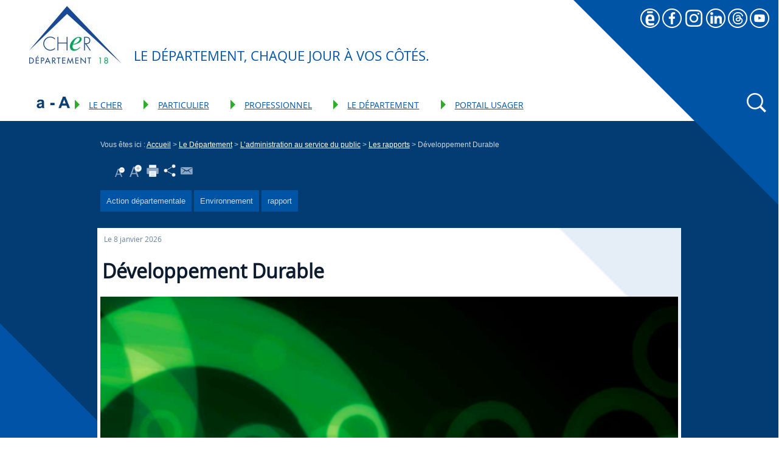

--- FILE ---
content_type: text/html; charset=utf-8
request_url: https://www.departement18.fr/Developpement-Durable-466
body_size: 7751
content:
<!doctype html>
<html lang="fr">
<head>


		<meta property="og:type" content="article">
	    <meta property="og:url" content="https://www.departement18.fr/Developpement-Durable-466">
		
    	<meta name="twitter:card" content="summary" />
	    <meta name="twitter:url" content="https://www.departement18.fr/Developpement-Durable-466">
		
		<meta name="twitter:site" content="@cg_18" />
		<!-- META facebook / google+ / twitter-->
		<meta property="og:title" content="Développement Durable" />
	    	<meta itemprop="name" content="Développement Durable" />
	    	<meta name="twitter:title" content="Développement Durable" />
	    <meta property="og:image" content="https://www.departement18.fr/IMG/logo/arton466.png">
		    	<meta itemprop="image" content="https://www.departement18.fr/IMG/logo/arton466.png">
		    	<meta name="twitter:image" content="https://www.departement18.fr/IMG/logo/arton466.png">
		    <meta property="og:site_name" content="www.departement18.fr" />
	    <meta property="og:description" content="" />
	    	<meta itemprop="description" content="" />
	    	<meta name="twitter:description" content="" />


	<meta name="description" content=" - Site officiel du Conseil départemental du Cher présentant l'actualité, des informations pratiques, touristiques, sociales et géographiques, économiques et institutionnelles. Bourges." />
	<title>Développement Durable - Conseil départemental du Cher</title>
	<meta http-equiv="Content-Type" content="text/html; charset=utf-8" />
	<meta name="viewport" content="width=device-width, initial-scale=1" />
	<!-- Feuille de style des pictos -->
	<!--link rel="stylesheet" type="text/css" media="screen" href="squelettes/files/css/font-awesome.min.css" /-->
	<!-- Feuille de style du header -->
	<link rel="stylesheet" type="text/css" media="screen" href="squelettes/files/css/header.css" />
	<!-- Feuille de style de la recherche -->
	<link rel="stylesheet" type="text/css" media="screen" href="squelettes/files/css/recherche.css" />
	<!-- Feuille de style du menu -->
	<link rel="stylesheet" type="text/css" media="screen" href="squelettes/files/css/menu.css" />
	<!-- Feuille de style du slider -->
	<link rel="stylesheet" type="text/css" media="screen" href="squelettes/files/css/slider-slick.css" />
	<!-- Feuille de style du footer -->
	<link rel="stylesheet" type="text/css" media="screen" href="squelettes/files/css/footer.css" />
	<!-- Feuille de style de base -->
	<link rel="stylesheet" type="text/css" media="screen" href="squelettes/files/css/base.css" />
	<!-- Feuille de style du rss -->
	<link rel="stylesheet" type="text/css" media="screen" href="squelettes/files/css/rss.css" />
	<!-- Feuille de style de impression -->
	<link rel="stylesheet" type="text/css" media="print" href="squelettes/files/css/print.css" />
	<!-- Feuille de style de police OpenSans -->
	<link rel="stylesheet" type="text/css" href="squelettes/files/css/opensansfont.css" />
	
<!-- insert_head_css --><script src="prive/javascript/jquery.js?1749547504" type="text/javascript"></script>

<script src="prive/javascript/jquery.form.js?1749547504" type="text/javascript"></script>

<script src="prive/javascript/jquery.autosave.js?1749547504" type="text/javascript"></script>

<script src="prive/javascript/jquery.placeholder-label.js?1749547504" type="text/javascript"></script>

<script src="prive/javascript/ajaxCallback.js?1749547504" type="text/javascript"></script>

<script src="prive/javascript/js.cookie.js?1749547504" type="text/javascript"></script>
<!-- insert_head --><!-- Matomo -->
<script>
  var _paq = window._paq = window._paq || [];
  /* tracker methods like "setCustomDimension" should be called before "trackPageView" */
  _paq.push(['trackPageView']);
  _paq.push(['enableLinkTracking']);
  (function() {
    var u = 'https://stat.departement18.fr/';
    _paq.push(['setTrackerUrl', u + 'matomo.php']);
    _paq.push(['setSiteId', '6']);
    var d=document, g=d.createElement('script'), s=d.getElementsByTagName('script')[0];
    g.async = true;
    g.src = u + 'matomo.js';
    s.parentNode.insertBefore(g, s);
  })();
</script>
<noscript>
  <p>
    <img src="https://stat.departement18.fr/matomo.php?idsite=6&amp;rec=1" style="border:0;" alt=""/>
  </p>
</noscript>
<!-- End Matomo Code -->
	<script type="text/javascript" src="squelettes/files/js/bxSlider/jquery.bxslider.min.js"></script>
	<script type="text/javascript" src="squelettes/files/js/slick/slick.min.js"></script>
	<script type="text/javascript" src="squelettes/files/js/slick/jquery.slick.customPager.min.js"></script>
	<script type="text/javascript" src="squelettes/files/js/main.js"></script>
	<!--<link href="https://fonts.googleapis.com/css?family=Open+Sans" rel="stylesheet" /> -->
	<!--[if IE 6]><link rel="stylesheet" type="text/css" media="screen" href="" /><![endif]-->
	<!--[if lte IE 8]>
	<link rel="stylesheet" type="text/css" media="screen" href="squelettes//files/css/menu-ie.css" />
	<![endif]--></head>
<body>
	<div id="header"> 
	<div class="logo">
		<a href="https://www.departement18.fr"><img
	src="local/cache-vignettes/L152xH95/siteon0-1e4b0.jpg?1754382088" class='spip_logo' width='152' height='95' alt='Logo du Conseil d?partemental du Cher' /></a>
	</div>
	<div id="description_site">
		<span style='text-transform: uppercase;'>Le département, chaque jour à vos côtés.</span>
	</div>
	<div id="social-container">

		
		
				<p><span class='spip_document_3245 spip_documents'>
	<a href="https://fr.calameo.com/departement-du-cher"
		class="spip_out"><img src='IMG/png/ico-calameo.png'
		width="32"
		height="32"
		title="lien vers la page Calam&#233;o"
		alt="lien vers la page Calam&#233;o" /></a></span><span class='spip_document_11 spip_documents'>
	<a href="https://fr-fr.facebook.com/departementducher/"
		class="spip_out"><img src='IMG/png/ico-fb.png'
		width="32"
		height="32"
		title="Lien vers la page Facebook"
		alt="Lien vers la page Facebook" /></a></span><span class='spip_document_1540 spip_documents'>
	<a href="https://www.instagram.com/departementducher/"
		class="spip_out"><img src='IMG/png/instagram-brands.png'
		width="32"
		height="32"
		title="Lien vers la page Instagram"
		alt="Lien vers la page Instagram" /></a></span><span class='spip_document_1390 spip_documents'>
	<a href="https://www.linkedin.com/company/departement-du-cher"
		class="spip_out"><img src='IMG/png/ico-l.png'
		width="32"
		height="32"
		title="Lien vers la page LinkedIn"
		alt="Lien vers la page LinkedIn" /></a></span><span class='spip_document_5150 spip_documents'>
	<a href="https://www.threads.net/@departementducher"
		class="spip_out"><img src='IMG/png/ico-t.png'
		width="32"
		height="32"
		title="lien vers Threads"
		alt="lien vers Threads" /></a></span><span class='spip_document_2708 spip_documents'>
	<a href="https://www.youtube.com/@departementducher"
		class="spip_out"><img src='IMG/png/youtube-transparent-icon-68-32x32.png'
		width="32"
		height="32"
		title="Lien vers la chaine YouTube"
		alt="Lien vers la chaine YouTube" /></a></span></p>
		

	</div>
	<div id="search">
		<div id="search-icon" onclick="">

		</div>
		<div id="search-bar">
			<div id="formulaire_control"><span class="close cl-search"></span></div>
<div class="formulaire_spip formulaire_recherche" id="formulaire_recherche">
<form action="spip.php?page=recherche" method="get"><div class="editer-groupe">
	<input name="page" value="recherche" type="hidden"
>
	
	<label for="recherche">Que cherchez-vous ?</label><br /> 
	<input type="search" class="search text" size="10" name="recherche" id="recherche" accesskey="4" autocomplete="off" autofocus />
</div></form>
</div>
<script>
$(document).on('click', '.cl-search', function()
{
	$('#search-bar').removeClass('show');
	$('#search-bar').addClass('hide');
});
</script>		</div>
	</div>


	<div id="menu">
		<div id="title-bar">
			<span id="burger" class="fa-bars"></span>
		</div>
		<div class="navPanel">
			<div id="navPanel-content">
				<div id="logo" class="logo">
					<a href="https://www.departement18.fr"><img
	src="local/cache-vignettes/L152xH95/siteon0-1e4b0.jpg?1754382088" class='spip_logo' width='152' height='95' alt='Logo du Conseil d?partemental du Cher' /></a>
				</div>
				<span class="close"></span>
			</div>
			<nav id="nav-menu" class="nav-menu">
				<ul>
					<!-- Bouton pour ouvrir la pop-up -->
					<style>
						 .modalDialog {
							position: fixed;
							font-family: Arial, Helvetica, sans-serif;
							top: 0;
							right: 0;
							bottom: 0;
							left: 0;
							background: rgba(0, 0, 0, 0.9);
							z-index: 99999;
							opacity: 0;
							-webkit-transition: opacity 400ms ease-in;
							-moz-transition: opacity 400ms ease-in;
							transition: opacity 400ms ease-in;
							pointer-events: none;
						  }

						  .modalDialog:target {
							opacity: 1;
							pointer-events: auto;
						  }
						  .modalDialog > div {
							width: 280px;
							position: relative;
							margin: 5% auto;
							padding: 3px 11px 3px 11px;
							border-radius: 10px;
							background: white;
						  }
						  .closed {
							background: #093e72;
							color: white;
							line-height: 25px;
							position: absolute;
							right: -12px;
							text-align: center;
							top: -10px;
							width: 24px;
							text-decoration: none;
							font-weight: bold;
							-webkit-border-radius: 12px;
							-moz-border-radius: 12px;
							border-radius: 12px;
							-moz-box-shadow: 1px 1px 3px #000;
							-webkit-box-shadow: 1px 1px 3px #000;
							box-shadow: 1px 1px 3px #000;
						  }
						  .closed:hover {
							background: #bb0404;
						  }

						 .p1modal {
							font-size: 21px; 
							font-weight: bold;
							color : #093e72;
									text-transform: uppercase;
									letter-spacing: 1.8px
							}

						.p2modal {

							font-size: 17px; 
							font-weight: bold;
							color : black;
									text-transform: uppercase;
									letter-spacing: 0.9px;
							}

						 .p3modal {

							font-size: 15px; 
							font-weight: bold;
							color : black;
									text-transform: uppercase;
									letter-spacing: 0.2px;
							}

						</style>
					<a href="#openModal"><img src="https://www.departement18.fr/IMG/png/log_acces.png" width="55px" title="accessibilité"></a>
					  <div id="openModal" class="modalDialog">
						<div>
						  <a href="#closed" title="Fermer" class="closed"><span style="color:white">X</span></a>
						  <p class="p1modal">accessibilité</p>
						  <hr>
						  <p class="p3modal">Afin d'être accessible au plus grand nombre, nous vous informons que vous avez la possibilité de modifier la taille d’affichage du contenu de notre site. Pour cela, voici les commandes à reproduire à l'aide de votre clavier (Ctrl) ou avec les icônes identifiées sur les pages :  A- A+ </p>
						  <hr>
						  <p class="p2modal">pour réduire : Ctrl - ou cliquer sur icone A-</p>
						  <p class="p2modal">pour agrandir : Ctrl + ou cliquer sur icone A+</p>
						  <p class="p2modal">pour remettre à zéro : Ctrl 0</p>
						</div>
					  </div>
					
					<li class="no-active-arrow">
						<div class="menu-elem">
							<a href="-Le-Cher-"><span style='text-transform: uppercase;'>Le Cher</span></a>
						</div>
						
							<!--<div class="inner-menu">
								<ul class="menu-child">-->
							<div class="lvl-2">
								<div>
									<ul class="lvl-2-list">
										
											<!--<li>
												<a href="-Un-territoire-">Un territoire</a>
											</li>-->
											<li class="lvl2 no-active-arrow">
												<div class="container-lvl2">
													<a href="-Un-territoire-">Un territoire</a>
												</div>
												<!--<div class="lvl-3">
													<ul class="lvl-3-list">
														
													</ul>
												</div>-->
											</li>
										
											<!--<li>
												<a href="-Ses-activites-culturelles-">Ses activités culturelles</a>
											</li>-->
											<li class="lvl2 no-active-arrow">
												<div class="container-lvl2">
													<a href="-Ses-activites-culturelles-">Ses activités culturelles</a>
												</div>
												<!--<div class="lvl-3">
													<ul class="lvl-3-list">
														
													</ul>
												</div>-->
											</li>
										
											<!--<li>
												<a href="-Ses-activites-sportives-">Ses activités sportives</a>
											</li>-->
											<li class="lvl2 no-active-arrow">
												<div class="container-lvl2">
													<a href="-Ses-activites-sportives-">Ses activités sportives</a>
												</div>
												<!--<div class="lvl-3">
													<ul class="lvl-3-list">
														
													</ul>
												</div>-->
											</li>
										
											<!--<li>
												<a href="-Ses-activites-touristiques-">Ses activités touristiques</a>
											</li>-->
											<li class="lvl2 no-active-arrow">
												<div class="container-lvl2">
													<a href="-Ses-activites-touristiques-">Ses activités touristiques</a>
												</div>
												<!--<div class="lvl-3">
													<ul class="lvl-3-list">
														
													</ul>
												</div>-->
											</li>
										
											<!--<li>
												<a href="-Ses-sorties-nature-">Ses sorties nature</a>
											</li>-->
											<li class="lvl2 no-active-arrow">
												<div class="container-lvl2">
													<a href="-Ses-sorties-nature-">Ses sorties nature</a>
												</div>
												<!--<div class="lvl-3">
													<ul class="lvl-3-list">
														
															<li>
																<a href="-Les-escapades-nature-">Les escapades nature</a>
															</li>
														
													</ul>
												</div>-->
											</li>
										
											<!--<li>
												<a href="-La-sante-dans-le-Cher-">La santé dans le CHER</a>
											</li>-->
											<li class="lvl2 no-active-arrow">
												<div class="container-lvl2">
													<a href="-La-sante-dans-le-Cher-">La santé dans le CHER</a>
												</div>
												<!--<div class="lvl-3">
													<ul class="lvl-3-list">
														
															<li>
																<a href="-Demographie-Medicale-85-">Démographie Médicale</a>
															</li>
														
													</ul>
												</div>-->
											</li>
										
											<!--<li>
												<a href="-L-eau-dans-le-CHER-101-">L&#8217;eau dans le CHER</a>
											</li>-->
											<li class="lvl2 no-active-arrow">
												<div class="container-lvl2">
													<a href="-L-eau-dans-le-CHER-101-">L&#8217;eau dans le CHER</a>
												</div>
												<!--<div class="lvl-3">
													<ul class="lvl-3-list">
														
													</ul>
												</div>-->
											</li>
										
											<!--<li>
												<a href="-Cher-Foret-Ecole-105-">Cher Forêt École</a>
											</li>-->
											<li class="lvl2 no-active-arrow">
												<div class="container-lvl2">
													<a href="-Cher-Foret-Ecole-105-">Cher Forêt École</a>
												</div>
												<!--<div class="lvl-3">
													<ul class="lvl-3-list">
														
													</ul>
												</div>-->
											</li>
										
									<!--</ul>
								</div>-->
									</ul>
								</div>
							</div>
					
					<div class="background-lvl2">
					</div>
					</li>
					
					<li class="no-active-arrow">
						<div class="menu-elem">
							<a href="-Particulier-"><span style='text-transform: uppercase;'>Particulier</span></a>
						</div>
						
							<!--<div class="inner-menu">
								<ul class="menu-child">-->
							<div class="lvl-2">
								<div>
									<ul class="lvl-2-list">
										
											<!--<li>
												<a href="-Pour-tous-">Pour tous</a>
											</li>-->
											<li class="lvl2 no-active-arrow">
												<div class="container-lvl2">
													<a href="-Pour-tous-">Pour tous</a>
												</div>
												<!--<div class="lvl-3">
													<ul class="lvl-3-list">
														
															<li>
																<a href="-Amenagement-du-territoire-">Aménagement du territoire</a>
															</li>
														
															<li>
																<a href="-Maisons-des-solidarites-42-">Maisons départementales d&#8217;action sociale</a>
															</li>
														
															<li>
																<a href="-Culture-">Culture</a>
															</li>
														
															<li>
																<a href="-Cher-Solidarites-">Cher Solidarités | schéma unique</a>
															</li>
														
													</ul>
												</div>-->
											</li>
										
											<!--<li>
												<a href="-Jeunes-">Jeunes</a>
											</li>-->
											<li class="lvl2 no-active-arrow">
												<div class="container-lvl2">
													<a href="-Jeunes-">Jeunes</a>
												</div>
												<!--<div class="lvl-3">
													<ul class="lvl-3-list">
														
															<li>
																<a href="-Aides-aux-jeunes-">Aides aux jeunes</a>
															</li>
														
															<li>
																<a href="-College-">Collège</a>
															</li>
														
															<li>
																<a href="-Enseignement-superieur-">Enseignement supérieur</a>
															</li>
														
															<li>
																<a href="-Prevention-">Centre Santé Sexuelle</a>
															</li>
														
													</ul>
												</div>-->
											</li>
										
											<!--<li>
												<a href="-Personnes-agees-et-aidants-">Personnes âgées et aidants</a>
											</li>-->
											<li class="lvl2 no-active-arrow">
												<div class="container-lvl2">
													<a href="-Personnes-agees-et-aidants-">Personnes âgées et aidants</a>
												</div>
												<!--<div class="lvl-3">
													<ul class="lvl-3-list">
														
															<li>
																<a href="-Vie-a-domicile-79-">Vie à domicile</a>
															</li>
														
													</ul>
												</div>-->
											</li>
										
											<!--<li>
												<a href="-Personnes-handicapees-">Personnes handicapées</a>
											</li>-->
											<li class="lvl2 no-active-arrow">
												<div class="container-lvl2">
													<a href="-Personnes-handicapees-">Personnes handicapées</a>
												</div>
												<!--<div class="lvl-3">
													<ul class="lvl-3-list">
														
															<li>
																<a href="-Adultes-">Adultes</a>
															</li>
														
															<li>
																<a href="-Enfants-">Enfants</a>
															</li>
														
															<li>
																<a href="-Maison-Departementale-des-Personnes-Handicapees-">Maison Départementale des Personnes Handicapées</a>
															</li>
														
													</ul>
												</div>-->
											</li>
										
											<!--<li>
												<a href="-Personnes-en-insertion-sociale-et-professionnelle-">Personnes en insertion sociale et professionnelle</a>
											</li>-->
											<li class="lvl2 no-active-arrow">
												<div class="container-lvl2">
													<a href="-Personnes-en-insertion-sociale-et-professionnelle-">Personnes en insertion sociale et professionnelle</a>
												</div>
												<!--<div class="lvl-3">
													<ul class="lvl-3-list">
														
													</ul>
												</div>-->
											</li>
										
											<!--<li>
												<a href="-Personnes-fragilisees-">Personnes fragilisées</a>
											</li>-->
											<li class="lvl2 no-active-arrow">
												<div class="container-lvl2">
													<a href="-Personnes-fragilisees-">Personnes fragilisées</a>
												</div>
												<!--<div class="lvl-3">
													<ul class="lvl-3-list">
														
													</ul>
												</div>-->
											</li>
										
											<!--<li>
												<a href="-Famille-Parents-">Famille / Parents</a>
											</li>-->
											<li class="lvl2 no-active-arrow">
												<div class="container-lvl2">
													<a href="-Famille-Parents-">Famille / Parents</a>
												</div>
												<!--<div class="lvl-3">
													<ul class="lvl-3-list">
														
															<li>
																<a href="-Protection-de-l-enfance-">Protection de l&#8217;enfance</a>
															</li>
														
															<li>
																<a href="-College-51-">Collège</a>
															</li>
														
															<li>
																<a href="-Modes-de-garde-">Modes de garde</a>
															</li>
														
															<li>
																<a href="-Suivi-medical-">Promotion de la santé </a>
															</li>
														
															<li>
																<a href="-Adoption-">Adoption</a>
															</li>
														
															<li>
																<a href="-Le-REAAP-">Le REAAP</a>
															</li>
														
															<li>
																<a href="-Situation-sociale-et-familiale-fragilisee-">Centre départemental de l’enfance et la famille</a>
															</li>
														
													</ul>
												</div>-->
											</li>
										
									<!--</ul>
								</div>-->
									</ul>
								</div>
							</div>
					
					<div class="background-lvl2">
					</div>
					</li>
					
					<li class="no-active-arrow">
						<div class="menu-elem">
							<a href="-Professionnel-"><span style='text-transform: uppercase;'>Professionnel</span></a>
						</div>
						
							<!--<div class="inner-menu">
								<ul class="menu-child">-->
							<div class="lvl-2">
								<div>
									<ul class="lvl-2-list">
										
											<!--<li>
												<a href="-Collectivites-">Collectivités</a>
											</li>-->
											<li class="lvl2 no-active-arrow">
												<div class="container-lvl2">
													<a href="-Collectivites-">Collectivités</a>
												</div>
												<!--<div class="lvl-3">
													<ul class="lvl-3-list">
														
															<li>
																<a href="-Amenagement-du-territoire-37-">Aménagement du territoire</a>
															</li>
														
															<li>
																<a href="-Culture-58-">Culture</a>
															</li>
														
															<li>
																<a href="-Solidarites-">Solidarités</a>
															</li>
														
															<li>
																<a href="-Restauration-collective-">Restauration collective</a>
															</li>
														
													</ul>
												</div>-->
											</li>
										
											<!--<li>
												<a href="-Entreprises-">Entreprises</a>
											</li>-->
											<li class="lvl2 no-active-arrow">
												<div class="container-lvl2">
													<a href="-Entreprises-">Entreprises</a>
												</div>
												<!--<div class="lvl-3">
													<ul class="lvl-3-list">
														
													</ul>
												</div>-->
											</li>
										
											<!--<li>
												<a href="-Assistants-maternels-et-familiaux-">Assistants familiaux</a>
											</li>-->
											<li class="lvl2 no-active-arrow">
												<div class="container-lvl2">
													<a href="-Assistants-maternels-et-familiaux-">Assistants familiaux</a>
												</div>
												<!--<div class="lvl-3">
													<ul class="lvl-3-list">
														
													</ul>
												</div>-->
											</li>
										
											<!--<li>
												<a href="-Associations-">Associations</a>
											</li>-->
											<li class="lvl2 no-active-arrow">
												<div class="container-lvl2">
													<a href="-Associations-">Associations</a>
												</div>
												<!--<div class="lvl-3">
													<ul class="lvl-3-list">
														
													</ul>
												</div>-->
											</li>
										
											<!--<li>
												<a href="-College-education-">Collège/éducation</a>
											</li>-->
											<li class="lvl2 no-active-arrow">
												<div class="container-lvl2">
													<a href="-College-education-">Collège/éducation</a>
												</div>
												<!--<div class="lvl-3">
													<ul class="lvl-3-list">
														
													</ul>
												</div>-->
											</li>
										
											<!--<li>
												<a href="-Accueillants-familiaux-">Accueillants familiaux</a>
											</li>-->
											<li class="lvl2 no-active-arrow">
												<div class="container-lvl2">
													<a href="-Accueillants-familiaux-">Accueillants familiaux</a>
												</div>
												<!--<div class="lvl-3">
													<ul class="lvl-3-list">
														
													</ul>
												</div>-->
											</li>
										
											<!--<li>
												<a href="-Professionnels-sante-social-et-medico-social-">Professionnels&nbsp;: santé, social et médico-social </a>
											</li>-->
											<li class="lvl2 no-active-arrow">
												<div class="container-lvl2">
													<a href="-Professionnels-sante-social-et-medico-social-">Professionnels&nbsp;: santé, social et médico-social </a>
												</div>
												<!--<div class="lvl-3">
													<ul class="lvl-3-list">
														
													</ul>
												</div>-->
											</li>
										
											<!--<li>
												<a href="-Assistants-maternels-81-">Assistants maternels</a>
											</li>-->
											<li class="lvl2 no-active-arrow">
												<div class="container-lvl2">
													<a href="-Assistants-maternels-81-">Assistants maternels</a>
												</div>
												<!--<div class="lvl-3">
													<ul class="lvl-3-list">
														
													</ul>
												</div>-->
											</li>
										
											<!--<li>
												<a href="-Signalements-de-lanceurs-d-alerte-">Signalements de lanceurs d’alerte</a>
											</li>-->
											<li class="lvl2 no-active-arrow">
												<div class="container-lvl2">
													<a href="-Signalements-de-lanceurs-d-alerte-">Signalements de lanceurs d’alerte</a>
												</div>
												<!--<div class="lvl-3">
													<ul class="lvl-3-list">
														
													</ul>
												</div>-->
											</li>
										
											<!--<li>
												<a href="-Protection-des-majeurs-guide-pratique-du-signalement-104-">Protection des majeurs&nbsp;: guide pratique du signalement</a>
											</li>-->
											<li class="lvl2 no-active-arrow">
												<div class="container-lvl2">
													<a href="-Protection-des-majeurs-guide-pratique-du-signalement-104-">Protection des majeurs&nbsp;: guide pratique du signalement</a>
												</div>
												<!--<div class="lvl-3">
													<ul class="lvl-3-list">
														
													</ul>
												</div>-->
											</li>
										
									<!--</ul>
								</div>-->
									</ul>
								</div>
							</div>
					
					<div class="background-lvl2">
					</div>
					</li>
					
					<li class="no-active-arrow">
						<div class="menu-elem">
							<a href="-Le-Departement-4-"><span style='text-transform: uppercase;'>Le Département</span></a>
						</div>
						
							<!--<div class="inner-menu">
								<ul class="menu-child">-->
							<div class="lvl-2">
								<div>
									<ul class="lvl-2-list">
										
											<!--<li>
												<a href="-L-action-departementale-">L&#8217;action départementale</a>
											</li>-->
											<li class="lvl2 no-active-arrow">
												<div class="container-lvl2">
													<a href="-L-action-departementale-">L&#8217;action départementale</a>
												</div>
												<!--<div class="lvl-3">
													<ul class="lvl-3-list">
														
															<li>
																<a href="-FSE-FEDER-FEADER-">FSE, FEDER, FEADER</a>
															</li>
														
															<li>
																<a href="-Appels-a-projets-candidatures-">Appels à projets / candidatures</a>
															</li>
														
													</ul>
												</div>-->
											</li>
										
											<!--<li>
												<a href="-Le-budget-du-departement-">Le budget du département</a>
											</li>-->
											<li class="lvl2 no-active-arrow">
												<div class="container-lvl2">
													<a href="-Le-budget-du-departement-">Le budget du département</a>
												</div>
												<!--<div class="lvl-3">
													<ul class="lvl-3-list">
														
													</ul>
												</div>-->
											</li>
										
											<!--<li>
												<a href="-Les-elus-et-leur-canton-">Les élus et leur canton</a>
											</li>-->
											<li class="lvl2 no-active-arrow">
												<div class="container-lvl2">
													<a href="-Les-elus-et-leur-canton-">Les élus et leur canton</a>
												</div>
												<!--<div class="lvl-3">
													<ul class="lvl-3-list">
														
													</ul>
												</div>-->
											</li>
										
											<!--<li>
												<a href="-L-administration-au-service-du-public-">L&#8217;administration au service du public</a>
											</li>-->
											<li class="lvl2 no-active-arrow">
												<div class="container-lvl2">
													<a href="-L-administration-au-service-du-public-">L&#8217;administration au service du public</a>
												</div>
												<!--<div class="lvl-3">
													<ul class="lvl-3-list">
														
															<li>
																<a href="-Les-rapports-">Les rapports</a>
															</li>
														
													</ul>
												</div>-->
											</li>
										
											<!--<li>
												<a href="-Ses-offres-d-emploi-">Ses offres d&#8217;emploi</a>
											</li>-->
											<li class="lvl2 no-active-arrow">
												<div class="container-lvl2">
													<a href="-Ses-offres-d-emploi-">Ses offres d&#8217;emploi</a>
												</div>
												<!--<div class="lvl-3">
													<ul class="lvl-3-list">
														
													</ul>
												</div>-->
											</li>
										
											<!--<li>
												<a href="-Son-identite-visuelle-">Son identité visuelle</a>
											</li>-->
											<li class="lvl2 no-active-arrow">
												<div class="container-lvl2">
													<a href="-Son-identite-visuelle-">Son identité visuelle</a>
												</div>
												<!--<div class="lvl-3">
													<ul class="lvl-3-list">
														
													</ul>
												</div>-->
											</li>
										
											<!--<li>
												<a href="-Les-ventes-">Les ventes</a>
											</li>-->
											<li class="lvl2 no-active-arrow">
												<div class="container-lvl2">
													<a href="-Les-ventes-">Les ventes</a>
												</div>
												<!--<div class="lvl-3">
													<ul class="lvl-3-list">
														
													</ul>
												</div>-->
											</li>
										
											<!--<li>
												<a href="-Espace-presse-76-">Espace presse</a>
											</li>-->
											<li class="lvl2 no-active-arrow">
												<div class="container-lvl2">
													<a href="-Espace-presse-76-">Espace presse</a>
												</div>
												<!--<div class="lvl-3">
													<ul class="lvl-3-list">
														
													</ul>
												</div>-->
											</li>
										
									<!--</ul>
								</div>-->
									</ul>
								</div>
							</div>
					
					<div class="background-lvl2">
					</div>
					</li>
					
					<li class="no-active-arrow">
						<div class="menu-elem">
							<a href="-Portail-Usager-"><span style='text-transform: uppercase;'>Portail Usager</span></a>
						</div>
						
							<!--<div class="inner-menu">
								<ul class="menu-child">-->
							<div class="lvl-2">
								<div>
									<ul class="lvl-2-list">
										
											<!--<li>
												<a href="-Demarche-en-ligne-91-">Démarches en ligne</a>
											</li>-->
											<li class="lvl2 no-active-arrow">
												<div class="container-lvl2">
													<a href="-Demarche-en-ligne-91-">Démarches en ligne</a>
												</div>
												<!--<div class="lvl-3">
													<ul class="lvl-3-list">
														
													</ul>
												</div>-->
											</li>
										
									<!--</ul>
								</div>-->
									</ul>
								</div>
							</div>
					
					<div class="background-lvl2">
					</div>
					</li>
					
				</ul>
			</nav>
		</div>
	</div>
</div>

<script>
	$(document).ready(function()
	{	
		var navPanel = $('.navPanel');
		var navPanelContent = $('#navPanel-content');
		var navMenu = $('#nav-menu');

		$(document).on('click', '.fa-bars', function()
		{

			if(navPanel.hasClass('navPanel'))
			{

				navPanel.attr('id', 'navPanel');
				console.log(navPanel);
				navPanel.parent().css('z-index', 3);
				navPanelContent.css('display', 'block');
				navMenu.addClass('responsive');
			}

			$(document).on('click', '.close', function()
			{
				if(navPanel.attr('id') === 'navPanel')
				{
					navPanel.attr('id', '');
					navPanelContent.css('display', 'none');
					navMenu.removeClass('responsive');
					navPanel.parent().css('z-index', 1);
				}
			});

			var oldWidth = $(window).width();
			$(window).resize(function()
			{
				if($(window).width() > oldWidth)
				{
					navPanelContent.css('display', 'none');
				}
			});
		});

		$(document).on('mouseover', '#search-icon', function()
		{
			$('#search-bar').removeClass('hide');
			$('#search-bar').addClass('show');
		});

		
		$(document).on('mouseenter', '#nav-menu > ul > li', function()
		{
			var el = $(this);
			el.removeClass('no-active-arrow').addClass('active-arrow');
		});

		$(document).on('mouseleave', '#nav-menu > ul > li', function()
		{
			var el = $(this);
			el.removeClass('active-arrow').addClass('no-active-arrow');
		});

		
		if($(window).width() <= 964)
		{
			var menu = $('#nav-menu');
			var el = menu.children('ul').children('li');
			var iMax = el.length;
			$.each(el, function(index, value)
			{			
				if(index === (iMax - 1) )
				{
					$(value).css('margin-bottom', 100);
				}
			});


			//css pour la balise <center> et <iframe> lorsqu'une vid?o est pr?sente dans l'article
			var divIFrame = $(".textearticle").children("center");
			divIFrame.css('position', 'relative');
			divIFrame.children('iframe').css('position', 'relative').css('width', '100%')

		}
		else 
		{
			var menu = $('#nav-menu');
			var el = menu.children('ul').children('li');
			var iMax = el.length;
			$.each(el, function(index, value)
			{			
				if(index === (iMax - 1) )
				{
					$(value).css('margin-bottom', 0);
				}
			});
		}


	});
	
	// Fonction pour ouvrir la pop-up
function openPopup() {
  document.getElementById("popup").style.display = "block";
}

// Fonction pour fermer la pop-up
function closePopup() {
  document.getElementById("popup").style.display = "none";
}
</script>
<div id="container">

	<div class="conteneur infos">
	

		<div id="ariane" class="w-80">
			<span class="uppercase">Vous êtes ici :</span>
			
			<a href="https://www.departement18.fr/" title="::Retour a l'accueil">Accueil</a>
			
			&gt; <a href="-Le-Departement-4-" >Le Département</a>
			
			&gt; <a href="-L-administration-au-service-du-public-" >L&#8217;administration au service du public</a>
			
			&gt; <a href="-Les-rapports-" >Les rapports</a>
			
			&gt; Développement Durable
			
			</div>
	<div id="outils" class="w-20">
	<div>
			<img id="zoom_less" alt="dézoomer" src="squelettes/files/img/icon/font_less.png"/>
			<img id="zoom_more" class="ico_help" alt="zoomer" src="squelettes/files/img/icon/font_up.png"/>
			<a id="print_page" href="#" onclick="window.print(); return false" rel="nofollow" target="_self">
				<img class="ico_help" alt="Imprimer la page" src="squelettes/files/img/icon/printer.png"/>
			</a>
			<img id="share" class="ico_help" alt="Partager l'article" src="squelettes/files/img/icon/share.png"/>
			<img id="mailer" class="ico_help" alt="Envoyer l'article par email" src="squelettes/files/img/icon/mail.png" url="https://www.departement18.fr/Developpement-Durable-466"/>
	</div>
	<div id="share_social_network">
		<img id="bubble-queue" alt="" src="squelettes/files/img/icon/triangle-haut.png" />
		<a id="share_on_fb" href="http://www.facebook.com/sharer/sharer.php?u=https://www.departement18.fr/Developpement-Durable-466" target="_blank" title="Partager l'article sur facebook" onClick="sharepublication(this);return false">
			<img alt="Partager l'article sur facebook" class="ico_help" src="squelettes/files/img/icon/reseaux_sociaux/fb.png" />
		</a>
		<a id="share_on_tw" href="https://twitter.com/share?url=https://www.departement18.fr/Developpement-Durable-466&text=Développement_Durable&via=Conseil_départemental_du_Cher" target="_blank" title="Partager l'article sur twitter" onClick="sharepublication(this);return false">
			<img alt="Partager l'article sur twitter" class="ico_help" src="squelettes/files/img/icon/reseaux_sociaux/tw.png" />
		</a>
		<a id="share_on_li" href="http://www.linkedin.com/shareArticle?mini=true&url=https://www.departement18.fr/Developpement-Durable-466&title=Développement_Durable&summary=Développement_Durable&source=Conseil_départemental_du_Cher target="_blank" title="Partager l'article sur LinkedIn" onClick="sharepublication(this);return false">
			<img alt="Partager l'article sur linkedin" class="ico_help" src="squelettes/files/img/icon/reseaux_sociaux/li.png" />
		</a>
	</div>
</div>


<script>
	$(document).on('click', '#zoom_less', function()
	{
		var el;
		
		if($('.has-tool').children('.col-12').length > 0)
		{
			el = $('.has-tool').children('.col-12');
		}
		
		if(el.length > 1)
		{
			el.splice(0,1)
		}

		$.each(el.children(), function(index, value)
		{
			if( parseFloat($(value).css('font-size')) >= 11)
			{
				$(value).css('font-size', parseFloat($(value).css('font-size')) - 2)
			}
			
		});

		
	});

	$(document).on('click', '#zoom_more', function()
	{ 
		
		var el;
		if($('.has-tool').children('.col-12').length > 0)
		{
			el = $('.has-tool').children('.col-12');
		}
		
		if(el.length > 1)
		{
			el.splice(0,1)
		}
		$.each(el.children(), function(index, value)
		{
			if( parseFloat($(value).css('font-size')) < 40)
			{
				$(value).css('font-size', parseFloat($(value).css('font-size')) + 2)
			}
		});
	});

	$(document).on('click', '#share', function()
	{
		var socialNetwork = $('#share_social_network');

		if(socialNetwork.css('display') == 'none')
		{
			socialNetwork.css('display', 'inline-block');
		}
		else
		{
			socialNetwork.css('display', 'none');
		}
	});

	$(document).on('click', '#mailer', function()
	{
		window.location.href = "mailto:?body="+$(this).attr('url');
	});
	
	function sharepublication(link)
	{
		//console.log(link.href);
		window.open(link.href, '', 'scrollbars=1,resizable=1,height=560,width=770');
	}

</script>	
		<div id="keywords" class="col-12">
			
				<span class="keyword">Action départementale</span>
			
				<span class="keyword">Environnement</span>
			
				<span class="keyword">rapport</span>
			
		</div>
	</div>

		<div class="conteneur article has-tool">
			<div class="col-12 contenu">
				<div class="datearticle">Le 8 janvier 2026</div>
				<h1 class="titrearticle">Développement Durable</h1>
				<div class="soustitrearticle"></div>
				<div class="descriptifarticle"></div>
				
								<div class="logoarticle"><img
	src="local/cache-gd2/6f/0d6e0821dc5860426ce3566cad3450.png?1754411551" class='spip_logo' width='960' height='360'
	alt="" /></div>
				
				<div class="textearticle"><p>&#128312; <strong>Le RAPPORT d&#8217;ACTIVITÉ du DÉVELOPPEMENT DURABLE (2024)</strong></p>
<div style="text-align:center;">
<iframe src="//v.calameo.com/?bkcode=0051898151e75a0a2f14d&amp;mode=viewer&amp;cookies=false&amp;disableaccountga=true" width="100%" height="450" frameborder="0" scrolling="no" allowtransparency allowfullscreen style="margin:0 auto;"></iframe></div><div class="exergue zoom" >
<div class="desc"><p>&#128313; <a href="https://www.calameo.com/departement-du-cher/read/00518981559d231c99996" class="spip_out" rel="external">Le rapport d&#8217;activité du développement durable (2023)</a></p></div>
</div></div>
			</div>
			
			
			
		</div>

</div>


	<div id="footer">
	<div class="conteneur">
	
		<div class="col-3">
			<h2 class="spip">Informations</h2>
<p>Hôtel du département<br class='autobr' />
Place Marcel Plaisant - CS n&#176;&nbsp;30 322<br class='autobr' />
18023 Bourges Cedex<br class='autobr' />
Accueil&nbsp;: 8h30-12h / 13h30-17h<br class='autobr' />
Standard général&nbsp;: <a href="tel:+33-2-48-27-8000">02 48 27 8000</a></p>
<p><span class="spip-puce ltr"><b>–</b></span>&nbsp;<a href="INFOS-videosurveillance-des-sites" class="spip_in">Vidéosurveillance des sites</a></p>
		</div>
	
		<div class="col-3">
			<h2 class="spip">Divers</h2>
<p><span class="spip-puce ltr"><b>–</b></span>&nbsp;<a href="spip.php?page=contact">Contact par formulaire</a>
<br /><span class="spip-puce ltr"><b>–</b></span>&nbsp;<a href="Espace-PRESSE" class="spip_in">Espace presse</a>
<br /><span class="spip-puce ltr"><b>–</b></span>&nbsp;<a href="https://lecanal.departement18.fr/fr/index.html" class="spip_out" rel="external">Extranet</a>
<br /><span class="spip-puce ltr"><b>–</b></span>&nbsp;<a href="Mentions-legales" class="spip_in">Mentions légales</a>
<br /><span class="spip-puce ltr"><b>–</b></span>&nbsp;<a href="Logo-et-charte-graphique" class="spip_in">Nos logos</a>
<br /><span class="spip-puce ltr"><b>–</b></span>&nbsp;<a href="Panneaux-de-chantiers" class="spip_in">Panneaux de chantiers</a>
<br /><span class="spip-puce ltr"><b>–</b></span>&nbsp;<a href="/?page=plan">Plan du site</a></p>
		</div>
	
		<div class="col-3">
			<h2 class="spip">Rubriques</h2>
<p><span class="spip-puce ltr"><b>–</b></span>&nbsp;<a href="https://www.departement18.fr" class="spip_out">Accueil</a>
<br /><span class="spip-puce ltr"><b>–</b></span>&nbsp;<a href="-Le-Cher-" class="spip_in">Le Cher</a>
<br /><span class="spip-puce ltr"><b>–</b></span>&nbsp;<a href="-Particulier-" class="spip_in">Je suis un particulier</a>
<br /><span class="spip-puce ltr"><b>–</b></span>&nbsp;<a href="-Professionnel-" class="spip_in">Je suis un professionnel</a>
<br /><span class="spip-puce ltr"><b>–</b></span>&nbsp;<a href="-Le-Departement-4-" class="spip_in">Le Conseil départemental</a>
<br /><span class="spip-puce ltr"><b>–</b></span>&nbsp;<a href="https://www.departement18.fr/Demarches-en-ligne">Portail usager</a></p>
		</div>
	
		<div class="col-3">
			<h2 class="spip">Suivre le Département</h2>
<p><span class="spip-puce ltr"><b>–</b></span>&nbsp;<a href="https://fr.calameo.com/departement-du-cher" class="spip_out" rel="external">Calaméo</a>
<br /><span class="spip-puce ltr"><b>–</b></span>&nbsp;<a href="https://www.facebook.com/departementducher" class="spip_out" rel="external">Facebook</a>
<br /><span class="spip-puce ltr"><b>–</b></span>&nbsp;<a href="https://www.instagram.com/departementducher/" class="spip_out" rel="external">Instagram</a>
<br /><span class="spip-puce ltr"><b>–</b></span>&nbsp;<a href="https://www.linkedin.com/company/departement-du-cher" class="spip_out" rel="external">Linkedin</a>
<br /><span class="spip-puce ltr"><b>–</b></span>&nbsp;<a href="https://www.threads.net/@departementducher" class="spip_out" rel="external">Threads</a>
<br /><span class="spip-puce ltr"><b>–</b></span>&nbsp;<a href="https://www.youtube.com/@departementducher" class="spip_out" rel="external">YouTube</a></p>
		</div>
	
	</div>
</div>	<script type="text/javascript" src="squelettes/files/js/slick/jquery.slick.customPager.min.js"></script></body>
</html>

--- FILE ---
content_type: text/css
request_url: https://www.departement18.fr/squelettes/files/css/header.css
body_size: 1353
content:
/* = = = = = = = = = = = = = = = = = = = = = = = = = = */
/* -----------------------------
	Header
----------------------------- */

/*#header p {
	margin-top: 1em;
	font-size: 26px;
	color: #0055AA;
}*/

/* -----------------------------
	CSS logo + slogan
----------------------------- */

#description_site {
	display: inline-block;
	margin-top: 77px;
	margin-left: 20px;
	color: #05A;
	font-size:22px;
}

.logo {
	display: block;
	float: left;
	margin-left: 3em;
	margin-top:10px;
}

.logo a img {
	border: 0px;
}

/* -----------------------------
	CSS du conteneur des r?seaux sociaux
----------------------------- */
#social-container>p {
	position: relative;
	right: 1em;
	z-index: 3;
	text-align: right;
}

#social-container p a img {
	border: 0px;
}

.spip_documents {
	width: 35px;
}

#social-container {
	background-image: url('../img/pics/triangle-haut-droite.png');
	background-repeat: no-repeat;
	width: 340px;
	height: 340px;
	position: absolute;
	z-index: 0;
	right: -1px;
	top: -2px;
	display: inline-block;
	float: right;
}

#popup-container {
      position: fixed;
      top: 50%;
      left: 0;
      transform: translateY(-50%);
      padding: 10px;
      background-color: rgba(255, 255, 255, 0.8);
      z-index: 9999;
    }

    .nav-menu {
      margin-left: 20px; /* Ajustez cette valeur en fonction de l'espace que vous voulez entre la popup et la navigation */
    }



/* = = = = = = = = = = = = = = = = = = = = = = = = = = */
/******************************************************************************************************/
		/*# *** Partie Responsive *** */

/* #
**** Ecran de taille maximum 1680 pixel
*/
@media screen and (max-width: 1680px) {

}

/* #
**** Ecran de taille maximum 1280 pixel
*/
@media screen and (max-width: 1280px) {
	
}


/* #
**** Ecran de taille maximum 980 pixel
*/
@media screen and (max-width: 980px) {
	#social-container {
		width: 238px;
		height: 260px;
	}

	#description_site {
		margin-left: 0px;
		font-size:17px;
	}

	#social-container > p > span > a > img {
		width:30px;
		height:30px;
	}
}


/* #
**** Ecran de taille maximum 736 pixel
*/
@media screen and (max-width: 736px) {
	.logo {
		float: none;
		text-align: center;
		margin-left: 0;
	}

	#description_site {
		margin-top: 20px;
		font-size:19px;	
		display: block;
		text-align: center;
	}

	#social-container {
		width: 260px;
		height: 260px;
		top: 165px;
	}

	#social-container>p {
		right: 1em;
		margin: 0;
		top: 5px;
	}

	#social-container > p > span > a > img {
		width:30px;
		height:30px;
	}
}


/* #
**** Ecran de taille maximum 480 pixel
*/
@media screen and (max-width: 480px) {

	#description_site {
		margin-top: 0;
		font-size:16px;
		padding: 0 11px;
	}
}


/* #
**** Ecran de taille maximum 360 pixel
*/
@media screen and (max-width: 360px) {


	#description_site {
		font-size:14px;
	}

	#social-container {
		width: 180px;
		height: 180px;
		top: 165px;
	}

	#social-container > p > span > a > img {
		width:22px;
		height:22px;
	}
}

/* Style pour le bouton */
.button {
  background-color: #4CAF50;
  border: none;
  color: white;
  padding: 15px 32px;
  text-align: center;
  text-decoration: none;
  display: inline-block;
  font-size: 16px;
  margin: 4px 2px;
  cursor: pointer;
}

/* Style pour la pop-up */
.popup {
  display: none; /* Par défaut, la pop-up est cachée */
  position: fixed; /* Position fixe pour la pop-up */
  top: 50%; /* Centrage vertical */
  left: 50%; /* Centrage horizontal */
  transform: translate(-50%, -50%); /* Déplacement de la pop-up pour qu'elle soit centrée */
  border: 3px solid #f1f1f1;
  z-index: 999; /* Assure que la pop-up est au-dessus de tous les autres éléments */
  background-color: #fefefe;
  padding: 20px;
  max-width: 80%; /* Largeur maximale de la pop-up */
  max-height: 80%; /* Hauteur maximale de la pop-up */
  overflow-y: auto; /* Ajoute un défilement vertical si nécessaire */
}

/* Style pour le bouton de fermeture de la pop-up */
.close {
  color: #aaa;
  float: right;
  font-size: 28px;
  font-weight: bold;
}

.close:hover,
.close:focus {
  color: black;
  text-decoration: none;
  cursor: pointer;
}


					  .modalDialog {
						position: fixed;
						font-family: Arial, Helvetica, sans-serif;
						top: 0;
						right: 0;
						bottom: 0;
						left: 0;
						background: rgba(0, 0, 0, 0.9);
						z-index: 99999;
						opacity: 0;
						-webkit-transition: opacity 400ms ease-in;
						-moz-transition: opacity 400ms ease-in;
						transition: opacity 400ms ease-in;
						pointer-events: none;
					  }

					  .modalDialog:target {
						opacity: 1;
						pointer-events: auto;
					  }

					  .modalDialog > div {
						width: 280px;
						position: relative;
						margin: 5% auto;
						padding: 3px 11px 3px 11px;
						border-radius: 10px;
						background: white;
					  }

					  .closed {
						background: #093e72;
						color: white;
						line-height: 25px;
						position: absolute;
						right: -12px;
						text-align: center;
						top: -10px;
						width: 24px;
						text-decoration: none;
						font-weight: bold;
						-webkit-border-radius: 12px;
						-moz-border-radius: 12px;
						border-radius: 12px;
						-moz-box-shadow: 1px 1px 3px #000;
						-webkit-box-shadow: 1px 1px 3px #000;
						box-shadow: 1px 1px 3px #000;
					  }

					  .closed:hover {
						background: #bb0404;
					  }

					  .p1 {
						font-size: 21px;
						font-weight: bold;
						color : #093e72;
						text-transform: uppercase;
						letter-spacing: 1.8px;
					  }

					  .p2 {
						font-size: 17px;
						font-weight: bold;
						color : black;
						text-transform: uppercase;
						letter-spacing: 0.9px;
					  }

					  .p3 {
						font-size: 15px;
						font-weight: bold;
						color : black;
						text-transform: uppercase;
						letter-spacing: 0.2px;
					  }
					



--- FILE ---
content_type: text/css
request_url: https://www.departement18.fr/squelettes/files/css/recherche.css
body_size: 640
content:
/* = = = = = = = = = = = = = = = = = = = = = = = = = = */
/* -----------------------------
	CSS du systeme de recherche
----------------------------- */

#search {
	position: relative;
	z-index: 2;
}

#search-icon {
	position: absolute;
	top: 40px;
	right: 0px;
	background-image: url("../img/icon/loupe_responsive.png");
	background-repeat: no-repeat;
	width: 250px;
	height: 50px;
}

#search-icon:hover+div#search-bar,
div#search-bar:hover {
	display: block;
}

#search-bar {
	background-color: #05A;
	width: 100%;
	position: fixed;
	height: 200px;
	display: none;
	top: 0px;
}

#formulaire_recherche .editer-groupe {
	position: relative;
	left: 9%;
}

#formulaire_recherche .editer-groupe label {
	color: white;
	text-transform: uppercase;
	font-size: 40px;
}

#formulaire_recherche .editer-groupe #recherche {
	width: 60%;
	margin-top: 29px;
	height: 71px;
	background-color: #023C73;
	border: none;
	color: white;
	font-size: 35px;
	border-radius: 8px;
}

/******************************************************************************************************/
		/*# *** Partie Responsive *** */

/* #
**** Ecran de taille maximum 1680 pixel
*/
@media screen and (max-width: 1680px) {
	#search-icon {
	    position: absolute;
	    top: 48px;
	    right: 0px;
	    background-image: url("../img/icon/loupe_responsive.png");
	    background-repeat: no-repeat;
	    width: 50px;
	    height: 43px;

	}
}

/* #
**** Ecran de taille maximum 1280 pixel
*/
@media screen and (max-width: 1280px) {
	#search-icon {
	    top: 47px;
	    right: 0px;
	    width: 52px;
	    height: 50px;

	}

	#search-bar {
		height: 198px;
	}

	.hide{
		display:none !important;
	}

	#formulaire_recherche .editer-groupe label {
		font-size: 35px;
	}
	#formulaire_recherche .editer-groupe #recherche {
		margin-top: 20px;
		font-size: 35px;
	}
	#formulaire_control>.close {
		float: right;
		cursor: pointer;
		margin: 10px;
		background-image: url('../img/icon/cancel-white.png');
		width: 32px;
		height: 32px;
		background-size: 32px;
		background-repeat: no-repeat;
		position:relative;
		z-index:1;
	}

	#formulaire_control{
		position: relative;
		z-index: 1;
	}
}


/* #
**** Ecran de taille maximum 980 pixel
*/
@media screen and (max-width: 980px) {
	#search-icon {
		top: 20px;
		width: 57px;
	}

	#formulaire_recherche .editer-groupe #recherche {
		height: 55px;
		font-size: 32px;
	}

	#formulaire_control>.close {
		float: right;
		cursor: pointer;
		margin: 10px;
		background-image: url('../img/icon/cancel-white.png');
		width: 32px;
		height: 32px;
		background-size: 32px;
		background-repeat: no-repeat;
		position:relative;
		z-index:1;
	}
	.hide{
		display:none !important;
	}
}


/* #
**** Ecran de taille maximum 736 pixel
*/
@media screen and (max-width: 736px) {

	#search-icon {
		position: relative;
		float: right;
		top: 4.5em;
		height: 55px;
		width: 53px;
	}
	#search-bar {
		height: 268px;
	}
	#formulaire_recherche .editer-groupe label {
		font-size: 25px;
		margin-top: 60px;
		display: inline-block;
	}
	#formulaire_recherche .editer-groupe #recherche {
		height: 60px;
	}

	
}


/* #
**** Ecran de taille maximum 480 pixel
*/
@media screen and (max-width: 480px) {
	#search-bar {
	    height: 244px;
	}

	#formulaire_recherche .editer-groupe label {
   	 	font-size: 20px;
   	 	margin-top: 60px;
		display: inline-block;
	}

	.article .exergue, .rubrique .exergue {
	    margin-right: 0;
	}

}


/* #
**** Ecran de taille maximum 360 pixel
*/
@media screen and (max-width: 360px) {
	#search-bar {
	    height: 231px;
	}

	#search-icon {
		background-size:22px 22px;
		top: 74px;
		width: 45px;
	}
	
	#formulaire_recherche .editer-groupe label {
   	 	font-size: 20px;
   	 	margin-top: 60px;
		display: inline-block;
	}

	#formulaire_recherche .editer-groupe #recherche {
		height: 34px;
		width: 60%;
		margin-top: 30px;
		font-size: 20px;
	}
}

--- FILE ---
content_type: text/css
request_url: https://www.departement18.fr/squelettes/files/css/menu.css
body_size: 1189
content:
/* = = = = = = = = = = = = = = = = = = = = = = = = = = */
/* -----------------------------
	CSS du menu
----------------------------- */

#menu {
	clear: both;
	position: relative;
	width: 100%;
	padding: 33px 0px 0px 0px;
	z-index: 1;
}

#nav-menu>ul {
	/*	padding-left: 12em;*/
}

.nav-menu>ul {
	list-style-type: none;
}

#nav-menu > ul > li {
	display: inline-block;
}

.nav-menu li .menu-elem {
	cursor: pointer;
}

.nav-menu ul li .menu-elem a {
	color: #0055AA;
	padding: 1em 2em;
}

.nav-menu ul li .menu-elem a:active {
	color: #0055AA;
}


.background-lvl2 {
	width: 100%;
	height: 450px;
	height: 34vw;
	position: absolute;
	left: 0;
	display:none;
	background-color: white;
	background-color: rgba(255,255,255,0.9);
	padding-top:1%;
}

.container-lvl2 {
	width: 50%;
}



.lvl-2{
	display:none;
	position: absolute;
	z-index:1;
	width: 100%;
	/*padding-bottom: 5.5%;*/
	margin-top:1%;
	/*left: 0;*/
	height: 34vw;
}

.lvl-2 > div{
	margin: 0px auto;
}

.nav-menu ul li:hover .background-lvl2, .nav-menu ul li:hover .lvl-2, .nav-menu ul li:active .lvl-2 {
	display: inline-block;
}

.lvl-2-list{
	list-style-type: none;
	padding:0;
	/*border-right: 1px solid rgb(45, 173, 39);*/
	
}

.lvl-2-list li{
	display:block;
	
}

.lvl-2-list > li > div > a {
	text-decoration: none;
	color: #0055AA;
	position: relative;
	display: block;
	padding: 11px 40px;
}

/*.lvl-3{
	display:none;
	text-align: left;
	font-size: 13px;
}

.lvl-3-list{
	position: absolute;
	top: 0px;
	margin: 5% 0px;
	padding:0;
	height: 460px;
	width: 50%;
}

.lvl-3-list > li > a{
	padding: 15px;
	text-decoration: none;
	color: #0055AA;
	position: relative;
	display: block;
}*/

.menu-child {
	list-style-type: none;
	padding:0;
}

.menu-child li {
	padding: 25px 25px;
}

.menu-child li a {
	text-decoration: none;
	color: #0055AA;
}

#navPanel-content,
#title-bar {
	display: none;
}

.lvl-2 ul li:hover .lvl-3,  .lvl-2 ul li:active .lvl-3 {
	display: inline-block;
	}

	.lvl-2-list > li:hover > div{
		/*border:1px solid;
		border-color: #2DAD27;
		box-shadow:0px 0px 5px 0px #067900;
		background-color:white;*/
		width:50%;
	}

	.lvl-2-list > li:hover > div > a{
		font-size:20px;
	}

	.active-arrow{
		background-image: url(../img/icon/flechebleue.png);
		background-repeat: no-repeat;
		background-position: 0px 50%;
	}

	.no-active-arrow{
		background-image: url(../img/icon/flecheverte.png);
		background-repeat: no-repeat;
		background-position: 0px 50%;
	}

	.lvl2 {
		background-position: 15px 51%;
		background-size: 11px;
	}

	.lvl2:hover {
		background-image: url(../img/icon/flechebleue-droite.png);
		background-size: 11px;
	}
/******************************************************************************************************/
		/*# *** Partie Responsive *** */

/* #
**** Ecran de taille maximum 1680 pixel
*/
@media screen and (max-width: 1680px) {
	
}

/* #
**** Ecran de taille maximum 1280 pixel
*/
@media screen and (max-width: 1280px) {
	.nav-menu ul li .menu-elem a {
		font-size: 85%;
	}
}
/* #
**** Ecran de taille maximum 980 pixel
*/
@media screen and (max-width: 980px) {
	#menu {
		padding: 0;
		width: 75%;
		
	}
	.nav-menu {
		display: none;
	}
	.nav-menu ul li .menu-elem a {
		font-weight:bold;
		padding: 0;
	}
	.nav-menu ul li .menu-elem a span{
		font-size:18px;
	}
	.responsive,
	#title-bar {
		display: block;
	}
	#title-bar {
		margin: 0 10px;
		width: 30%;
	}
	#logo {
		float: none;
	}
	#logo,
	.fa-bars {
		display: inline-block;
		height: 50px;
		width: 100px;
		cursor: pointer;
		position: relative;
	}
	.fa-bars:before {
		content: "";
		position: absolute;
		top: -15px;
		left: 0px;
		width: 6em;
		height: 1.15em;
		box-shadow: 
			0px 1em 0px -4px #05A, 
			0px 2em 0px -4px #05A, 
			0px 3em 0px -4px #05A;
	}
	#navPanel {
		clear: both;
		display: block;
		height: 100%;
		width: 75%;
		background-color: white;
		top: 0;
		position: fixed;
		z-index: 2;
		overflow: auto; 
	}
	#navPanel-content>.close {
		float: right;
		cursor: pointer;
		margin: 10px;
		background-image: url('../img/icon/cancel.png');
		width: 32px;
		height: 32px;
		background-size: 32px;
		background-repeat: no-repeat;
	}
	#navPanel>.nav-menu>ul {
		padding: 0px;
	}
	#navPanel>.nav-menu>ul>li {
		padding: 20px 0px;
		border-bottom: 1px solid #E1E1E1;
		display: block;
	}
	#navPanel>nav>ul>li>.lvl-2 {
		position: static;
		text-align: left;
	}
	#navPanel>nav>ul>li>.lvl-2>ul {
		padding: 0;
	}
	#navPanel {
		font-size: 13px;
	}

	.lvl-2 {
		display: block;
		height:auto;
	}

	.lvl-2-list{
		margin:0;
		width:99%;
		text-align:left;
		border:none;
	}

	.lvl-2-list li{
		padding:0;
	}

	.lvl-2-list li a {
    	font-size: 16px;
    	padding:0;
	}

	#nav-menu ul li {
	display: block;
	}

	.lvl-2-list li {
   	 padding: 8px 22px;
	}
	
	.nav-menu ul li:hover .background-lvl2 {
		display: none;
	}

	.no-active-arrow,
	.active-arrow,
	.lvl2:hover{
		background:none;
	}

	.container-lvl2 {
	    width: 100%;
	}

	.lvl-2-list > li:hover > div > a {
		font-size: 16px;
		text-shadow: none;
	}

	.lvl-2-list > li:hover > div {
		 width: 100%;
	}

	

	.lvl-2-list > li > div > a {
	    padding: 10px 15px;
	}
}



/* #
**** Ecran de taille maximum 736 pixel
*/
@media screen and (max-width: 736px) {
	
}


/* #
**** Ecran de taille maximum 480 pixel
*/
@media screen and (max-width: 480px) {
	
}


/* #
**** Ecran de taille maximum 360 pixel
*/
@media screen and (max-width: 360px) {
	.fa-bars::before {
	    width: 4em;
	}

	.nav-menu ul li .menu-elem a {
	    padding: 0;
	}

	.lvl-2-list li {
	    padding: 5px 2px;
	}

	.lvl-2-list li a {
	    font-size: 11px;
	}

	#navPanel-content > #logo {
		margin-top:10px;
		margin-left:5px;
	}

	#navPanel-content > #logo > a > img {
		width:80px;
		height:60px;
	}
}

--- FILE ---
content_type: text/css
request_url: https://www.departement18.fr/squelettes/files/css/slider-slick.css
body_size: 1711
content:
/* Slider */
.slick-slider
{
    position: relative;
    padding: 0px 42px;
    display: block;
    box-sizing: border-box;
    -webkit-user-select: none;
       -moz-user-select: none;
        -ms-user-select: none;
            user-select: none;

    -webkit-touch-callout: none;
    -khtml-user-select: none;
    -ms-touch-action: pan-y;
        touch-action: pan-y;
    -webkit-tap-highlight-color: transparent;
    
}

.slick-list
{
    position: relative;

    display: block;
    overflow: hidden;

    margin: 0;
    padding: 0;
}
.slick-list:focus
{
    outline: none;
}
.slick-list.dragging
{
    cursor: pointer;
    cursor: hand;
}

.slick-slider .slick-track,
.slick-slider .slick-list
{
    -webkit-transform: translate3d(0, 0, 0);
       -moz-transform: translate3d(0, 0, 0);
        -ms-transform: translate3d(0, 0, 0);
         -o-transform: translate3d(0, 0, 0);
            transform: translate3d(0, 0, 0);
}

.slick-track
{
    position: relative;
    top: 0;
    left: 0;
    display: block;
}
.slick-track:before,
.slick-track:after
{
    display: table;

    content: '';
}
.slick-track:after
{
    clear: both;
}
.slick-loading .slick-track
{
    visibility: hidden;
}

.slick-slide
{
    display: none;
    float: left;

    height: 100%;
    min-height: 1px;
}
[dir='rtl'] .slick-slide
{
    float: right;
}
.slick-slide img
{
    display: block;
}
.slick-slide.slick-loading img
{
    display: none;
}
.slick-slide.dragging img
{
    pointer-events: none;
}
.slick-initialized .slick-slide
{
    display: block;
}
.slick-loading .slick-slide
{
    visibility: hidden;
}
.slick-vertical .slick-slide
{
    display: block;

    height: auto;

    border: 1px solid transparent;
}
.slick-arrow.slick-hidden {
    display: none;
}


/* Perso */
.S-slider {
	margin: 0;
	padding: 0;
}

.S-slider li a img {
	border: 0px;
    width: 100%;
    height: auto;
}

.S-slider .slick-track .slick-active{
    z-index:1;
}

.S-slider .slick-track .slick-slide.slick-active .slick-caption{
    display:block;
}

.S-slider .slick-track .slick-slide .slick-caption{
    display:none;
}

/* Slider - captions */

.S-slider .slick-caption {
    position: absolute;
    bottom: 0;
    left: 0;
    width: 100%;
	
}

.S-slider .slick-caption span, .S-slider .slick-caption span a {
    color: rgb(0, 84, 165);
    font-family: Arial;
    display: block;
    text-align: center;
    font-size: 1.8em;
    font-size: 3vw;
	text-decoration : none;
}


/* Slider - controls */
.prev-control, .next-control{
	width: 42px;
	height: 81px;
	position:absolute;
	cursor:pointer;
}

.prev-control{
    background-image: url("../img/icon/sprite-controls-direction2.png");
    background-repeat: no-repeat;
    background-position: 0px -79px;
}
.prev-control:hover{
    background-position: 0px 2px;
}

.next-control{
    background-image: url("../img/icon/sprite-controls-direction2.png");
    background-repeat: no-repeat;
    background-position: 0px -240px;
}
.next-control:hover{
    background-position: 0px -159px;
}

/* Slider 1 - controls */
#Slick-slider .slider-controls .prev-control{
	top: 60%;
	left: 2%;
}

#Slick-slider .slider-controls .next-control{
	top: 60%;
	right: 2%;
}

/* Slider 2 - slide */
#enligne .slick-initialized .slick-slide {
    padding:0;
}

#enligne .S-slider-2 .logo {
    margin:0;
    width: 100%;
    text-align:center;
    margin-left: 13px;
}


#enligne .S-slider-2 .titre {
    text-align:center;
    font-size:15px;
}

#enligne .S-slider-2 .titre a {
    margin-top: 13px;
    display: inline-block;
}

/* Slider 2 - controls */
    top: 25%;
    left: 2%;
}

#enligne .slider-controls-two .next-control{
    top: 25%;
    right: 1%;
}

/* Slider 2 - dots */
.slick-dots{
	bottom: -45px;
	width: 100%;
	padding: 0px;
	text-align: center;
	align-items: center;
}

#Slick-slider .slick-dots{
	bottom: -45px;
	display: inline-block; /*ajouté*/
	width: 100%;
	padding: 0px;
	text-align: center;
	align-items: center;
}

#enligne .slick-dots li {
	position: relative;
	display: inline-block;
	width: 16px;
	height: 20px;
	margin: 0px 5px;
	padding: 0px;
	cursor: pointer;
    background-image: url("../img/icon/circle-sprite.png");
    background-repeat:no-repeat;
}

#enligne .slick-dots li:hover{
    background-position: -19px 0px;
}

#enligne .slick-dots li.slick-active {
    background-position: -19px 0px;
}


#enligne .slick-dots li button{
	font-size: 0px;
	line-height: 0;
	display: flex;
	width: 20px;
	height: 20px;
	padding: 5px;
	cursor: pointer;
	color: transparent;
	border: 0px none;
	outline: medium none;
	background: transparent none repeat scroll 0% 0%;
}

/* Slider 1 - pager */ 
#Slick-slider .slick-dots {
    text-align: center;
	display: inline-block;
    font-size: .85em;
    font-family: Arial;
    font-weight: bold;
    color: #666;
	background-color: #d8cfcc
}

#Slick-slider .slick-dots li{
    list-style-type: none;
    display:inline-block;
    width:20%;
}

#Slick-slider .slick-dots li div.link-pager {
    width:90%;
    cursor:pointer;
    vertical-align: middle;
}

#Slick-slider .slick-dots .slick-active div.link-pager a{
    font-weight: bold;
}

#Slick-slider .slick-dots li div {
    display: inline-block;
}

#Slick-slider .slick-dots li a {
    text-decoration: none;
    color: #71695d;
    font-weight: normal;

}

#Slick-slider .link-separator {
    vertical-align: middle;
}

#Slick-slider .link-separator>img {
    height: 40px;
}


/******************************************************************************************************/
        /*# *** Partie Responsive *** */

/* #
**** Ecran de taille maximum 1680 pixel
*/
@media screen and (max-width: 1680px) {
    #Slick-slider .slider-controls .prev-control,
    #Slick-slider .slider-controls .next-control {
        top: 390px;
    }


}

/* #
**** Ecran de taille maximum 1280 pixel
*/
@media screen and (max-width: 1280px) {
    #Slick-slider .slider-controls .prev-control,
    #Slick-slider .slider-controls .next-control {
        top: 321px;
    }

     #Slick-slider .slick-dots li {
        width: 20%;
    }
	

     #enligne .slider-controls-two .prev-control {
        background-position: 0px -67px;
    }

    #enligne .slider-controls-two .prev-control:hover{
        background-position: 0px 0px;
    }

    #enligne .slider-controls-two .next-control {
       background-position: 27px -202px;
    }

    #enligne .slider-controls-two .next-control:hover{
        background-position: 27px -135px;
    }


    #enligne .slider-controls-two .prev-control,
    #enligne .slider-controls-two .next-control {
        background-size: 56% auto;
        width: 62px;
        height: 64px;
    }

    #enligne .slick-initialized .slick-slide .imgbloc  {
        margin:0;
    }

}


/* #
**** Ecran de taille maximum 980 pixel
*/
@media screen and (max-width: 980px) {
    #Slick-slider .slider-controls .prev-control,
    #Slick-slider .slider-controls .next-control {
        top: 255px;
    }

     #Slick-slider .slick-dots li {
        width: 20%;
    }
	
	#Slick-slider .slick-dots{
	bottom: -45px;
	display: inline-block;
	width: 100%;
	padding: 0px;
	text-align: center;
	align-items: center;
	}

     #enligne .slider-controls-two .prev-control {
        background-position: 0px -67px;
    }

    #enligne .slider-controls-two .prev-control:hover{
        background-position: 0px 0px;
    }

    #enligne .slider-controls-two .next-control {
       background-position: 27px -202px;
    }

    #enligne .slider-controls-two .next-control:hover{
        background-position: 27px -135px;
    }


    #enligne .slider-controls-two .prev-control,
    #enligne .slider-controls-two .next-control {
        background-size: 56% auto;
        width: 62px;
        height: 64px;
    }
}


/* #
**** Ecran de taille maximum 736 pixel
*/
@media screen and (max-width: 736px) {

    #Slick-slider .slick-dots li a{
        font-size: 3vw;  

    }

	#Slick-slider .slick-dots{
	bottom: -45px;
	display: inline-block;
	width: 100%;
	padding: 0px;
	text-align: center;
	align-items: center;
	}
	
    #Slick-slider .slick-dots li div.link-pager {
        margin-right: 2px;
    }

    #enligne .S-slider-2 .logo {
        margin-left: 0px !important;
    }

    #enligne .S-slider-2 .titre {
        text-align: left !important;
    }

    #Slick-slider .slider-controls .prev-control,
    #Slick-slider .slider-controls .next-control {
        top: 305px;
    }

    #enligne .slider-controls-two .prev-control {
        background-position: 0px -54px;
    }

    #enligne .slider-controls-two .prev-control:hover{
        background-position: 0px 0px;
    }

    #enligne .slider-controls-two .next-control {
       background-position: 19px -162px;
    }

    #enligne .slider-controls-two .next-control:hover{
        background-position: 19px -108px;
    }


    #enligne .slider-controls-two .prev-control,
    #enligne .slider-controls-two .next-control {
        background-size: 56% auto;
        width: 50px;
        height: 52px;
    }

    #enligne .S-slider-2 .titre {
        font-size: 14px;
    }

    #Slick-slider .slick-dots li {
        width: 20%;
    }
}


/* #
**** Ecran de taille maximum 480 pixel
*/
@media screen and (max-width: 480px) {
    #Slick-slider .slider-controls .prev-control,
    #Slick-slider .slider-controls .next-control {
        top: 268px;
    }
	
	#Slick-slider .slick-dots{
	bottom: -45px;
	display: inline-block;
	width: 100%;
	padding: 0px;
	text-align: center;
	align-items: center;
	}

    #Slick-slider .slick-dots li {
        width: 20%;
    }

    #enligne .slider-controls-two .prev-control {
        background-position: 0px -48px;
    }

    #enligne .slider-controls-two .prev-control:hover{
        background-position: 0px 0px;
    }

    #enligne .slider-controls-two .next-control {
       background-position: 7px -144px;
    }

    #enligne .slider-controls-two .next-control:hover{
        background-position: 7px -96px;
    }

    #enligne .slider-controls-two .prev-control,
    #enligne .slider-controls-two .next-control {
        background-size: 62% auto;
        width: 40px;
        height: 46px;
    }

    #enligne .slider-controls-two .prev-control{
        top: 30%;
        left: 2%;
    }

    #enligne .slider-controls-two .next-control{
        top: 30%;
        right: 0%;
    }

    #enligne .S-slider-2 .titre {
        font-size: 11px;
    }
}


/* #
**** Ecran de taille maximum 360 pixel
*/
@media screen and (max-width: 360px) {
   #Slick-slider .slider-controls .prev-control {
        background-position: 0px -64px;
    }

    #Slick-slider .slider-controls .prev-control:hover{
        background-position: 0px -2px;
    }

    #Slick-slider .slider-controls .next-control {
        background-position: 0px -192px;
    }
	
	#Slick-slider .slick-dots li {
        width: 20%;
    }
	
	#Slick-slider .slick-dots{
	bottom: -45px;
	display: inline-block;
	width: 100%;
	padding: 0px;
	text-align: center;
	align-items: center;
	}

    #Slick-slider .slider-controls .next-control:hover{
        background-position: 0px -128px;
    }

    #Slick-slider .slider-controls .prev-control,
    #Slick-slider .slider-controls .next-control {
        top: 282px;
        background-size: 66% auto;
        width: 50px;
        height: 60px;
    }

    #Slick-slider .slick-dots li {
        width: 20%;
    }

    /* Slider 2 - controls */
    #enligne .slider-controls-two .prev-control {
        background-position: 0px -40px;
    }

    #enligne .slider-controls-two .prev-control:hover{
        background-position: 0px 1px;
    }

    #enligne .slider-controls-two .next-control {
       background-position: 11px -119px;
    }

    #enligne .slider-controls-two .next-control:hover{
        background-position: 11px -78px;
    }

    #enligne .slider-controls-two .prev-control,
    #enligne .slider-controls-two .next-control {
        background-size: 51% auto;
        width: 40px;
        height: 38px;
    }

    #enligne .slider-controls-two .prev-control{
        left: 2%;
    }

    #enligne .slider-controls-two .next-control{
        right: 1%;
    }

    #enligne .S-slider-2 .titre {
        font-size: 8px;
    }
}

--- FILE ---
content_type: text/css
request_url: https://www.departement18.fr/squelettes/files/css/footer.css
body_size: 19
content:
/* = = = = = = = = = = = = = = = = = = = = = = = = = = */
/* --------------------------------------------
	CSS du pied de page
-------------------------------------------- */

footer,
#footer {
	background-color: #092B4E;
	background-image: url(../img/pics/background-footer.png);
	color: #BFD4E9;
	font-family: Arial, Serif;
	font-size: 0.8em;
	padding-top: 1em;
}

footer h3,
#footer h3 {
	color: #5E9FE0;
}

footer a,
#footer a {
	color: #EDEDED;
	text-decoration: none;
}
/******************************************************************************************************/
		/*# *** Partie Responsive *** */

/* #
**** Ecran de taille maximum 1680 pixel
*/
@media screen and (max-width: 1680px) {

}

/* #
**** Ecran de taille maximum 1280 pixel
*/
@media screen and (max-width: 1280px) {
	
}


/* #
**** Ecran de taille maximum 980 pixel
*/
@media screen and (max-width: 980px) {
	footer,
	#footer {
		font-size: 0.9em;
		text-align: center;
	}
}


/* #
**** Ecran de taille maximum 736 pixel
*/
@media screen and (max-width: 736px) {
	
}


/* #
**** Ecran de taille maximum 480 pixel
*/
@media screen and (max-width: 480px) {
	
}


/* #
**** Ecran de taille maximum 360 pixel
*/
@media screen and (max-width: 360px) {
	
}

--- FILE ---
content_type: text/css
request_url: https://www.departement18.fr/squelettes/files/css/base.css
body_size: 2681
content:
/* Référenciel couleurs
Bleu très clair : BFD4E9
Bleu clair : 0054A5
Bleu normal : 093E72
Bleu foncé : 092B4E
Blanc polices : FFFFFF
Noir polices : 0C1B2E
gris clair : 688199
vert logo : 2DAD27;
*/

@-webkit-viewport{
    width: device-width;
    zoom: 1; 
}
@-moz-viewport{
    width: device-width;
    zoom: 1; 
}
@-ms-viewport{
    width: device-width;
    zoom: 1; 
}
@-o-viewport{
    width: device-width;
    zoom: 1; 
}
@viewport{
    width: device-width;
    zoom: 1; 
}


/* = = = = = = = = = = = = = = = = = = = = = = = = = = */
/* -----------------------------
	CSS général
----------------------------- */

html {
	font-family: 'OpenSans', Arial, Serif;
}

body {
	margin: 0;
	overflow-x: hidden;
}

.spip-puce {
background-image: url("/squelettes-dist/puce.gif");
background-repeat: no-repeat;
padding: 0px 5px 0px 1px;
}

.spip-puce > b {
  display: none;
}
/* = = = = = = = = = = = = = = = = = = = = = = = = = = */
/* --------------------------------------------
	CSS des outils de la page article
-------------------------------------------- */
#outils{
	position: relative;
	margin: 10px 5px 20px;
	display: flex;
}

#outils img{
	cursor:pointer;
	margin: 0px 2px;
}

#outils > div:not(#share_social_network) {
	float: right;
	white-space: nowrap;
/*	background-color: white;*/
	padding: 2px 12px;
	margin-left: 10px;
}

#zoom_less{
	width: 16px;
}

#outils a{
	text-decoration: none;
}

.ico_help{
	width:20px;
}

#share_social_network{
	display:none;
	position: relative;
	top: 13px;
	float: right;
	background-color: white;
	border-radius: 5px;
	padding: 4px 5px;
	right: 8%;
}

#bubble-queue{
	width: 20px;
	position: absolute;
	bottom: 95%;
	right: 50%;
}



/* = = = = = = = = = = = = = = = = = = = = = = = = = = */
/* --------------------------------------------
	CSS du fil d'ariane
-------------------------------------------- */
#container > .infos {
	padding:20px 0px;
}

#ariane {
	font-family: Arial, Serif;
	font-size: 78%;
	margin-top: 1em;
	margin-bottom: 1em;
}

#ariane a {
	color: white;
}

#container {
	background-image: url(../img/pics/background-container.png);
	background-color: #093e72;
	color: #c7d6e4;
	background-size: cover;
}

/* = = = = = = = = = = = = = = = = = = = = = = = = = = */
/* --------------------------------------------
	CSS des pages des articles
-------------------------------------------- */

.article {
	background-color: white;
/*	font-family: Arial, Serif;*/
	padding-bottom: 4em;
	background-image: url(../img/pics/background-article.png);
}

.article a {
color : #CC4225;
}

.article .contenu .spip_logo {
	width: 100%;
	height: 100%;
}

.article .datearticle {
	margin-top: 10px;
	color: #688199;
	padding: 0 0 0 0.5em;
	font-size: 78%;
}

.article .titrearticle {
	font-family: 'OpenSans', Arial, Serif;
	color: #0C1B2E;
	padding: 0 0 0 0.1em;
}

.articles .titrearticle, .articles .titrerubriques {
	font-family: Arial, Serif;
	padding-top: 0.5em;
	padding-bottom: 0.5em;
	margin-bottom: 1em;
	min-height: 60px;
}

.article .soustitrearticle {
	color: #093E72;
	padding: 0 0 0 0.5em;
}

.article .descriptifarticle {
	color: #093E72;
	padding: 0 0 0 1em;
	border-left: solid 3px #0054A5;
	margin-left: 1em;
	font-weight: bold;
	font-size: 80%;
}

.articles .logoarticle {
	padding-left: 40px;
}

.articles .logoarticle img {
	border: 1px solid #fff;
	width: 100%;
	height: 100%;
}

.article .textearticle {
	color: #093E72;
	padding: 0px 1em 0px 1em;
	font-size: 90%;
	line-height: 1.5em;
}

.article .textearticle h3 {
	font-family: 'OpenSans', Arial, Serif;
	margin-top: 1.8em;
	font-size: 150%;
	margin-bottom: 0.8em;
}

.article .textearticle table.spip tr.row_first {
background-color: rgb(234, 234, 234);
}
.article .textearticle table.spip tr.row_odd {
background-color: #99ccff;
}

.article .textearticle table.spip tr.row_even {
background-color: #E5EDF6;
}

.article ul {
	list-style: none;
	padding: 0;
	margin: 0;
}

.article li {
	padding-left: 16px;
}

.article li:before {
	content: "\25C9";
	font-size: 1em;
	padding-right: 0.8em;
	color: #0053A7;
	font-weight: bold;
}

.article .exergue, .rubrique .exergue {
	background-color: #BFD4E9;
	background-color: #EAEAEA;
	border: solid 1px #0054A5;
	border: solid 1px #D7D7D7;
	color: #0054A5;
	padding: 10px 10px 10px 60px;
	padding: 20px 10px 20px 60px;
	margin-top: 1em;
	margin-bottom: 1em;
}

.article .exergue a:link, .rubrique .exergue a:link,
.article .exergue a:visited, .rubrique .exergue a:visited,
.article .exergue a:hover, .rubrique .exergue a:hover {
	color: #CC4225;
}

.article .exergue.formulaire a:visited,
.article .exergue.formulaire a:hover,
.article .exergue.formulaire a:link
 {
	color: #0054A5;
}

.article .exergue h3, .rubrique .exergue h3 {
	color:#062A4E;
	font-size: 0.9em;
	font-weight: bold;
	margin: 0;
	padding: 0;
	border-top: solid 0px #0054A5;
}

.article .exergue h3 a, .rubrique .exergue h3 a {
	color: #0054A5;
}

.article .exergue .desc , .rubrique .exergue .desc {
	font-size: 1em;
}

.article .exergue.aide, .rubrique .exergue.aide {
	background-image: url(../img/pics/exergue_aide.png);
	background-repeat: no-repeat;
	background-position: 10px 50%;
}

.article .exergue.carto, .rubrique .exergue.carto {
	background-image: url(../img/pics/exergue_carto.png);
	background-repeat: no-repeat;
	background-position: 10px 50%;
}

.article .exergue.formulaire, .rubrique .exergue.formulaire {
	background-image: url(../img/pics/exergue_form.png);
	background-repeat: no-repeat;
	background-position: 10px 50%;
	background-color: #FFA500;
}

.article .exergue.web, .rubrique .exergue.web {
	background-image: url(../img/pics/exergue_web.png);
	background-repeat: no-repeat;
	background-position: 10px 50%;
}

.article .exergue.zoom, .rubrique .exergue.zoom {
	background-image: url(../img/pics/exergue_zoom.png);
	background-repeat: no-repeat;
	background-position: 10px 50%;
}

.article .exergue.contact, .rubrique .exergue.contact {
	background-image: url(../img/pics/exergue_contact.png);
	background-repeat: no-repeat;
	background-position: 10px 50%;
}

.article .documents,
.article .documents a {
	color: black;
}

/* = = = = = = = = = = = = = = = = = = = = = = = = = = */
/* --------------------------------------------
	CSS des pages des rubriques
-------------------------------------------- */

.rubrique,
.rubriques {
	background-color: #062A4E;
	/*padding-bottom: 4em;*/
}

.rubrique .spip_logo {
	width: 100%;
	height: 100%;
}

.rubrique .texterubrique {
/*	font-family: Arial, Serif;*/
	padding: 0px 1em 0px 1em;
	font-size: 90%;
	line-height: 1.5em;
}

.rubriques .logorubrique {
	padding-left: 40px;
}

.rubriques .logorubrique img {
	border: 1px solid #fff;
	width: 100%;
	height: 100%;
}

.rubriques {
	padding-bottom: 50px;
}

.rubriques .nologo{
	margin-bottom:30px;
}

/* = = = = = = = = = = = = = = = = = = = = = = = = = = */
/* --------------------------------------------
	CSS des mots-cles associés aux rubriques et articles
-------------------------------------------- */

#keywords {
	margin-bottom: 15px;
}

.keyword {
	background-color: #0054A5;
	font-family: Arial, Serif;
	font-size: 80%;
	padding: 10px;
}

/* = = = = = = = = = = = = = = = = = = = = = = = = = = */
/* --------------------------------------------
	CSS de la page de recherche
-------------------------------------------- */

.recherche {
	background-color: white;
	font-family: Arial, Serif;
	padding-bottom: 4em;
	color: #0C1B2E;
}

.recherche h1 {
	font-family: 'OpenSans', Arial, Serif;
	color: #0C1B2E;
	padding: 0 0 0 0.1em;
}

.recherche ul {
	color: #0C1B2E;
	font-size: 90%;
	line-height: 1.5em;
}

.recherche ul li a {
	text-decoration: none;
	color: #0C1B2E;
}

.recherche ul li .date {
	font-style: italic;
	font-size: 90%;
}

.recherche ul li ul {
	padding: 0;
}

.recherche ul li ul li {
	list-style-type: none;
}

.recherche ul li ul li a .intro {
	text-decoration: none;
	color: #0054A5;
}

.recherche span.pages {
	padding-left: 20px;
}

/* = = = = = = = = = = = = = = = = = = = = = = = = = = */
/* --------------------------------------------
	CSS de la grille
-------------------------------------------- */


.conteneur {
	clear: both;
	width: 960px;
	margin: 0px auto;
	overflow: auto;
}

.conteneur>div {
	float: left;
	margin: 0 0.5%;
}

.col-1 {
	width: 7.3%;
}

.col-2 {
	width: 15.6%;
}

.col-3 {
	width: 24%;
}

.col-4 {
	width: 32.3%;
}

.col-5 {
	width: 40.6%;
}

.col-6 {
	width: 49%;
}

.col-7 {
	width: 57.3%;
}

.col-8 {
	width: 65.6%;
}

.col-9 {
	width: 74%;
}

.col-10 {
	width: 82.3%;
}

.col-11 {
	width: 90.6%;
}

.col-12 {
	width: 99%;
}

.w-80{
	width:79%;
}

.w-20{
	width:19%;
}

/* = = = = = = = = = = = = = = = = = = = = = = = = = = */
/* --------------------------------------------
	CSS de la partie en ligne avec mon département
-------------------------------------------- */
#enligne .conteneur{
	overflow:hidden;
	margin: 0px;
	width: 100%;
}

#enligne .conteneur > div{
	margin: 0px auto;
	float: none;
}

#enligne .conteneur > .col-12{
	width: 1000px;
}

#enligne .conteneur > .bx-wrapper{
	width: 100%;
}

/* = = = = = = = = = = = = = = = = = = = = = = = = = = */
/* --------------------------------------------
	CSS de la page contact
-------------------------------------------- */
.contact #formulaire_ecrire_auteur_1  .editer-groupe .editer textarea{
	width:100%;
}


/* = = = = = = = = = = = = = = = = = = = = = = = = = = */
/* --------------------------------------------
	CSS de la page des ENS
-------------------------------------------- */
.bloc-ens {
width: 32%;
float: left;
margin-right: 10px;
}

.titre-ens {
height: 220px;
position:relative;
}

.ens34 {
background-image: url(/squelettes/files/img/pics/ens34.png);
}

.ens35 {
background-image: url(/squelettes/files/img/pics/ens35.png);
}

.ens36 {
background-image: url(/squelettes/files/img/pics/ens36.png);
}

.ens37 {
background-image: url(/squelettes/files/img/pics/ens37.png);
}

.ens38 {
background-image: url(/squelettes/files/img/pics/ens38.png);
}

.ens39 {
background-image: url(/squelettes/files/img/pics/ens39.png);
}

.ens40 {
background-image: url(/squelettes/files/img/pics/ens40.png);
}

.ens41 {
background-image: url(/squelettes/files/img/pics/ens41.png);
}

.ens42 {
background-image: url(/squelettes/files/img/pics/ens42.png);
}

.ens43 {
background-image: url(/squelettes/files/img/pics/ens43.png);
}

.ens44 {
background-image: url(/squelettes/files/img/pics/ens44.png);
}

.ens45 {
background-image: url(/squelettes/files/img/pics/ens45.png);
}

.ens46 {
background-image: url(/squelettes/files/img/pics/ens46.png);
}

.ens47 {
background-image: url(/squelettes/files/img/pics/ens47.png);
}

.ens48 {
background-image: url(/squelettes/files/img/pics/ens48.png);
}

.ens49 {
background-image: url(/squelettes/files/img/pics/ens49.png);
}

.ens50 {
background-image: url(/squelettes/files/img/pics/ens50.png);
}

.ens51 {
background-image: url(/squelettes/files/img/pics/ens51.png);
}

.ens52 {
background-image: url(/squelettes/files/img/pics/ens52.png);
}

.ens53 {
background-image: url(/squelettes/files/img/pics/ens53.png);
}

.ens54 {
background-image: url(/squelettes/files/img/pics/ens54.png);
}

.ens55 {
background-image: url(/squelettes/files/img/pics/ens55.png);
}

.ens56 {
background-image: url(/squelettes/files/img/pics/ens56.png);
}

.ens57 {
background-image: url(/squelettes/files/img/pics/ens57.png);
}


.titre-ens .titre {
position: absolute;
bottom: 7px;
font-size: 120%;
padding-right: 5px;
padding-left: 5px;
}

.date-ens, .nom-ens {
font-size: 80%;
text-align: right;
padding-right: 5px;
padding-left: 5px;
border-right: lightgray 1px solid;
}

.description-ens {
padding-right: 5px;
padding-left: 5px;
text-align:justify;
border-right: lightgray 1px solid;
}

.description-ens p{
margin-bottom:5px;
}

.complements-ens p{
margin-bottom:0;
margin-top:0;
}

.complements-ens {
padding-right: 5px;
padding-left: 5px;
font-size: 90%;
color: gray;
border-right: lightgray 1px solid;
}

.dates-ens, .adresse-ens, .gps-ens {
font-size: 80%;
text-align: right;
padding-right: 5px;
padding-left: 5px;
border-right: lightgray 1px solid;
}



/******************************************************************************************************/
		/*# *** Partie Responsive *** */

/* #
**** Ecran de taille maximum 1680 pixel
*/
@media screen and (max-width: 1680px) {

}

/* #
**** Ecran de taille maximum 1280 pixel
*/
@media screen and (max-width: 1280px) {
	
}


/* #
**** Ecran de taille maximum 980 pixel
*/
@media screen and (max-width: 980px) {
	#container {
		position:relative;
	}
	.col-6 {
	    width: 38%;
	}
	.col-4 {
	    width: 24%;
	}
	
}


/* #
**** Ecran de taille maximum 736 pixel
*/
@media screen and (max-width: 736px) {
	.conteneur {
		width: 100%;
	}

	.imgbloc, #publication{
		margin-bottom: 10%;
	}

	.conteneur>div {
		margin: 0 1%;
	}
	.col-1,
	.col-2,
	.col-3,
	.col-4,
	.col-5,
	.col-6,
	.col-7,
	.col-8,
	.col-9,
	.col-10,
	.col-11,
	.col-12 {
		width: 98%;
		float: none;
	}

	#outils #zoom_less, #outils #zoom_more , #outils  #print_page, #outils #mailer{    ###### Activation du responsive pour les outils ######
		display: none;
	}
	
	/* Utilisation de flexbox pour garder les éléments sur une seule ligne */
  .conteneur {
    flex-wrap: wrap; /* Permettre aux éléments de passer à la ligne lorsque cela est nécessaire */
  }
	

	
  .conteneur > div {
    flex: 1 0 auto; /* Faire en sorte que chaque div prenne une part égale de l'espace disponible */
  }
}


/* #
**** Ecran de taille maximum 480 pixel
*/
@media screen and (max-width: 480px) {

	.conteneur .titrerubrique {
		font-size: 24px;
	}

	.rubriques .logorubrique {
	    padding: 0px 18px;
	}

	.textarticle iframe {
		position: relative;
		width: 100%;
	}
}


/* #
**** Ecran de taille maximum 360 pixel
*/
@media screen and (max-width: 360px) {
	.col-1,
	.col-2,
	.col-3,
	.col-4,
	.col-5,
	.col-6,
	.col-7,
	.col-8,
	.col-9,
	.col-10,
	.col-11,
	.col-12 {
		display:block;
	}
}

--- FILE ---
content_type: text/css
request_url: https://www.departement18.fr/squelettes/files/css/rss.css
body_size: -329
content:
/* = = = = = = = = = = = = = = = = = = = = = = = = = = */
/* -----------------------------
	CSS de la page rss
----------------------------- */

--- FILE ---
content_type: text/css
request_url: https://www.departement18.fr/squelettes/files/css/print.css
body_size: -259
content:
#header, #footer, .conteneur:not(.article):not(.rubrique), #spip-admin, .infos{
	display:none;
}

--- FILE ---
content_type: application/javascript
request_url: https://www.departement18.fr/squelettes/files/js/main.js
body_size: 86
content:
function displayWidth() {

		
		var dWindowSizing = null, dWinSize = null, css={};

		$("body").append("<div id='window-sizing'></div>");
		dWindowSizing = $("#window-sizing")

		dWindowSizing.append("<div id='win-size' class='spip-admin-boutons'></div>");

		dWinSize = $('#win-size');

		dWinSize.append("<div></div>");

		css = {
			display:"inline-block",
			opacity:0.8,
			position: "fixed",
			top: "0",
			left: "11%",
			"background-color": "#939393",
			padding: "6px 10px",
			"border-radius": "5px",
			color: "white",
			"font-weight": "bold",
			"z-index" : 100
		};

		$.each(css,function(key, value) {
				dWinSize.css(key, value);
		});

		dWinSize.children('div').append('<p class="size" style="margin:0px">'+$(window).width()+'px / '+$(window).height()+'px</p>');

		$(window).on('resize', function() {
			if(dWinSize.children('div').children('p').hasClass('size')) {
				dWinSize.children('div').children('p').remove();
			}
			dWinSize.children('div').append('<p class="size" style="margin:0px">'+$(window).width()+'px / '+$(window).height()+'px</p>')
		});
}



--- FILE ---
content_type: application/javascript
request_url: https://www.departement18.fr/squelettes/files/js/slick/jquery.slick.customPager.min.js
body_size: -244
content:
$(document).ready(function(){!function(a){var b=a("#Slick-slider"),c=b.find(".slick-dots"),d=c.children("li").length;c.children("li").eq(d-1).children(".link-separator").remove()}(jQuery)});
